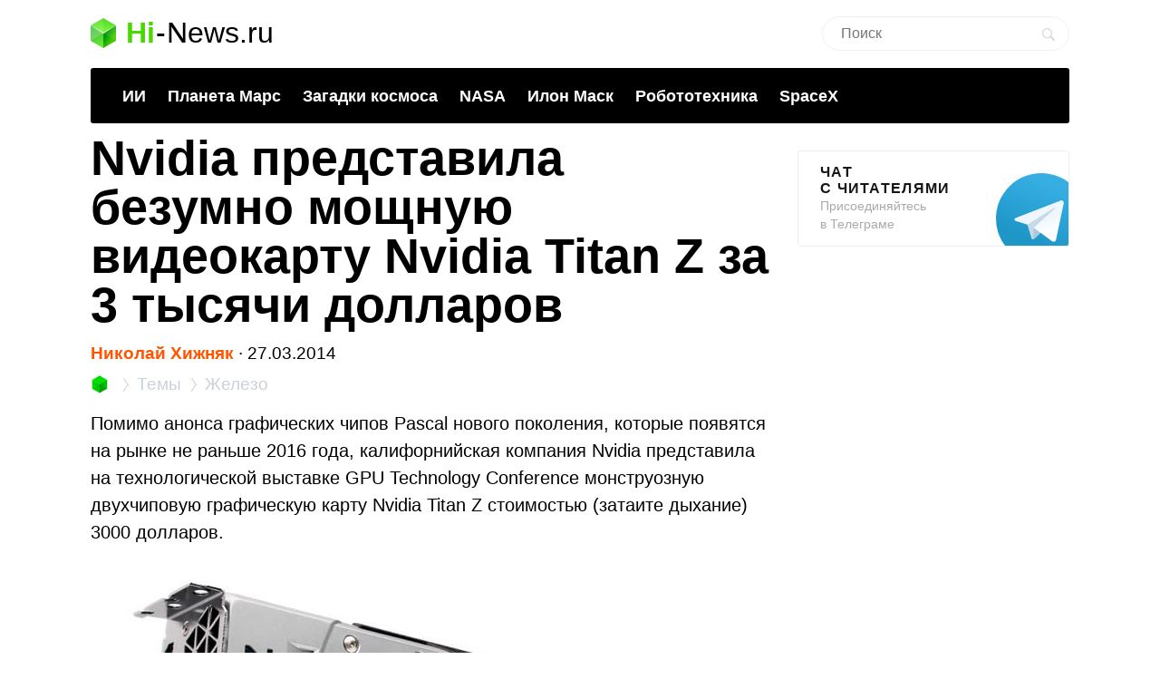

--- FILE ---
content_type: text/html; charset=utf-8
request_url: https://www.google.com/recaptcha/api2/aframe
body_size: 258
content:
<!DOCTYPE HTML><html><head><meta http-equiv="content-type" content="text/html; charset=UTF-8"></head><body><script nonce="QX7ikiWhy9EcwQjhvUb4Bg">/** Anti-fraud and anti-abuse applications only. See google.com/recaptcha */ try{var clients={'sodar':'https://pagead2.googlesyndication.com/pagead/sodar?'};window.addEventListener("message",function(a){try{if(a.source===window.parent){var b=JSON.parse(a.data);var c=clients[b['id']];if(c){var d=document.createElement('img');d.src=c+b['params']+'&rc='+(localStorage.getItem("rc::a")?sessionStorage.getItem("rc::b"):"");window.document.body.appendChild(d);sessionStorage.setItem("rc::e",parseInt(sessionStorage.getItem("rc::e")||0)+1);localStorage.setItem("rc::h",'1769808828375');}}}catch(b){}});window.parent.postMessage("_grecaptcha_ready", "*");}catch(b){}</script></body></html>